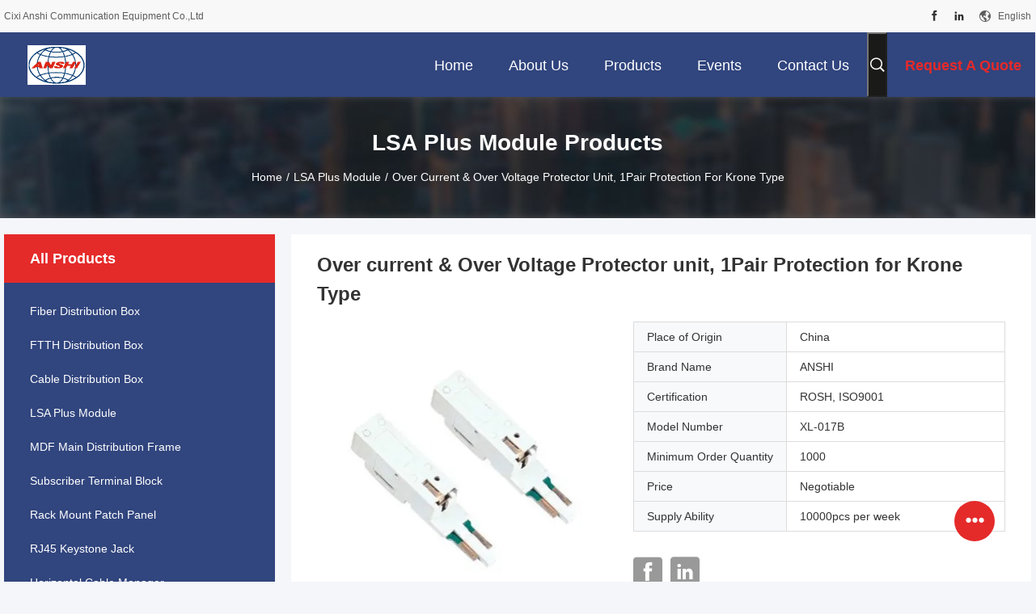

--- FILE ---
content_type: text/plain
request_url: https://www.google-analytics.com/j/collect?v=1&_v=j102&a=1769613621&t=pageview&_s=1&dl=https%3A%2F%2Fwww.fiberdistributionbox.com%2Fsale-9297171-over-current.html&ul=en-us%40posix&dt=Over%20current%20%26%20Over%20Voltage%20Protector%20unit%2C%201Pair%20Protection%20for%20Krone%20Type&sr=1280x720&vp=1280x720&_u=IEBAAEABAAAAACAAI~&jid=930771968&gjid=1965452629&cid=798104453.1769407399&tid=UA-101748482-1&_gid=1549748608.1769407399&_r=1&_slc=1&z=1132261705
body_size: -454
content:
2,cG-4B4PHY0HR8